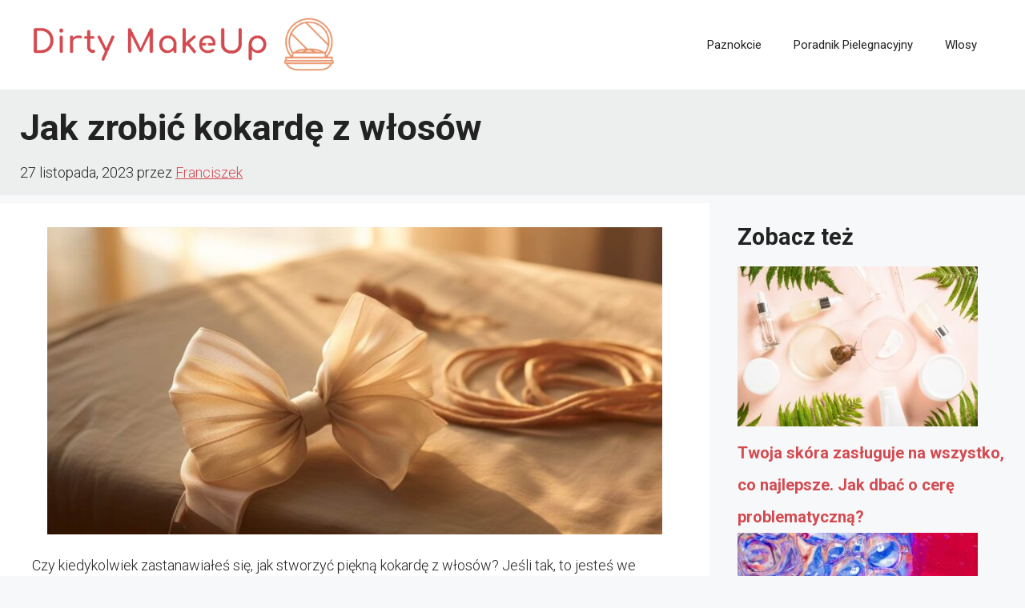

--- FILE ---
content_type: text/html; charset=utf-8
request_url: https://www.google.com/recaptcha/api2/aframe
body_size: 268
content:
<!DOCTYPE HTML><html><head><meta http-equiv="content-type" content="text/html; charset=UTF-8"></head><body><script nonce="V98g-L8Zj2Gw2edK6w4-Gw">/** Anti-fraud and anti-abuse applications only. See google.com/recaptcha */ try{var clients={'sodar':'https://pagead2.googlesyndication.com/pagead/sodar?'};window.addEventListener("message",function(a){try{if(a.source===window.parent){var b=JSON.parse(a.data);var c=clients[b['id']];if(c){var d=document.createElement('img');d.src=c+b['params']+'&rc='+(localStorage.getItem("rc::a")?sessionStorage.getItem("rc::b"):"");window.document.body.appendChild(d);sessionStorage.setItem("rc::e",parseInt(sessionStorage.getItem("rc::e")||0)+1);localStorage.setItem("rc::h",'1769000616831');}}}catch(b){}});window.parent.postMessage("_grecaptcha_ready", "*");}catch(b){}</script></body></html>